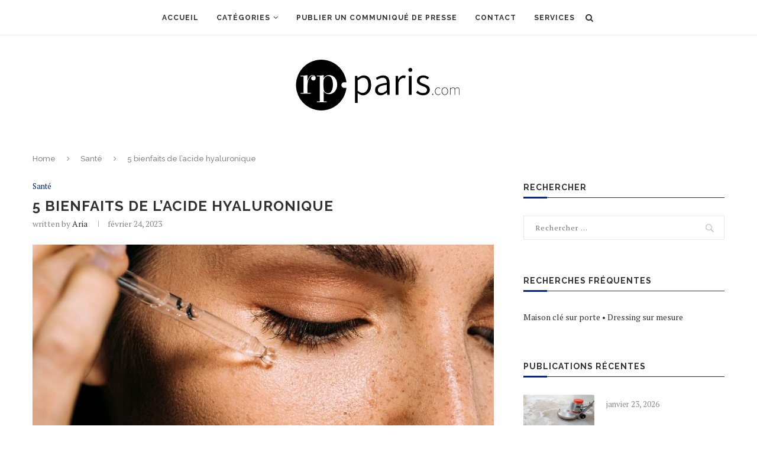

--- FILE ---
content_type: text/html; charset=UTF-8
request_url: https://rp-paris.com/5-bienfaits-acide-hyaluronique-158631.html
body_size: 11948
content:
<!DOCTYPE html>
<html lang="fr-FR">
<head>
	<meta charset="UTF-8">
	<meta http-equiv="X-UA-Compatible" content="IE=edge">
	<meta name="viewport" content="width=device-width, initial-scale=1">
	<script data-cfasync="false" id="ao_optimized_gfonts_config">WebFontConfig={google:{families:["Oswald:400","Raleway:300,300italic,400,400italic,500,500italic,700,700italic,800,800italic","PT Serif:300,300italic,400,400italic,500,500italic,700,700italic,800,800italic","Playfair Display SC:300,300italic,400,400italic,500,500italic,700,700italic,800,800italic","Montserrat:300,300italic,400,400italic,500,500italic,700,700italic,800,800italic&subset=latin,cyrillic,cyrillic-ext,greek,greek-ext,latin-ext"] },classes:false, events:false, timeout:1500};</script><link rel="profile" href="https://gmpg.org/xfn/11" />
		
	<link rel="alternate" type="application/rss+xml" title="rp-paris RSS Feed" href="https://rp-paris.com/feed" />
	<link rel="alternate" type="application/atom+xml" title="rp-paris Atom Feed" href="https://rp-paris.com/feed/atom" />
	<link rel="pingback" href="https://rp-paris.com/xmlrpc.php" />
	<!--[if lt IE 9]>
	<script src="https://rp-paris.com/wp-content/themes/soledad/js/html5.js"></script>
	<![endif]-->
	<meta name='robots' content='index, follow, max-image-preview:large, max-snippet:-1, max-video-preview:-1' />

	<!-- This site is optimized with the Yoast SEO plugin v19.9 - https://yoast.com/wordpress/plugins/seo/ -->
	<link media="all" href="https://rp-paris.com/wp-content/cache/autoptimize/css/autoptimize_783d90fe32810b9324b967f79019d5f2.css" rel="stylesheet" /><title>5 bienfaits de l&#039;acide hyaluronique &raquo; rp-paris</title>
	<meta name="description" content="L&#039;acide hyaluronique : un véritable atout du quotidien pour retarder les signes de l&#039;âge. Découvrez 5 bienfaits pour le visage." />
	<link rel="canonical" href="https://rp-paris.com/5-bienfaits-acide-hyaluronique-158631.html" />
	<meta property="og:locale" content="fr_FR" />
	<meta property="og:type" content="article" />
	<meta property="og:title" content="5 bienfaits de l&#039;acide hyaluronique &raquo; rp-paris" />
	<meta property="og:description" content="L&#039;acide hyaluronique : un véritable atout du quotidien pour retarder les signes de l&#039;âge. Découvrez 5 bienfaits pour le visage." />
	<meta property="og:url" content="https://rp-paris.com/5-bienfaits-acide-hyaluronique-158631.html" />
	<meta property="og:site_name" content="rp-paris" />
	<meta property="article:published_time" content="2023-02-24T09:50:01+00:00" />
	<meta property="article:modified_time" content="2023-02-24T09:57:02+00:00" />
	<meta property="og:image" content="https://rp-paris.com/wp-content/uploads/2023/02/acide-hyaluronique-bienfaits-1.jpg" />
	<meta property="og:image:width" content="800" />
	<meta property="og:image:height" content="600" />
	<meta property="og:image:type" content="image/jpeg" />
	<meta name="author" content="Aria" />
	<meta name="twitter:label1" content="Écrit par" />
	<meta name="twitter:data1" content="Aria" />
	<meta name="twitter:label2" content="Durée de lecture estimée" />
	<meta name="twitter:data2" content="2 minutes" />
	<script type="application/ld+json" class="yoast-schema-graph">{"@context":"https://schema.org","@graph":[{"@type":"Article","@id":"https://rp-paris.com/5-bienfaits-acide-hyaluronique-158631.html#article","isPartOf":{"@id":"https://rp-paris.com/5-bienfaits-acide-hyaluronique-158631.html"},"author":{"name":"Aria","@id":"https://rp-paris.com/#/schema/person/12d0e3c411be325f95a410a4fb24575c"},"headline":"5 bienfaits de l&rsquo;acide hyaluronique","datePublished":"2023-02-24T09:50:01+00:00","dateModified":"2023-02-24T09:57:02+00:00","mainEntityOfPage":{"@id":"https://rp-paris.com/5-bienfaits-acide-hyaluronique-158631.html"},"wordCount":402,"publisher":{"@id":"https://rp-paris.com/#organization"},"image":{"@id":"https://rp-paris.com/5-bienfaits-acide-hyaluronique-158631.html#primaryimage"},"thumbnailUrl":"https://rp-paris.com/wp-content/uploads/2023/02/acide-hyaluronique-bienfaits-1.jpg","articleSection":["Santé"],"inLanguage":"fr-FR"},{"@type":"WebPage","@id":"https://rp-paris.com/5-bienfaits-acide-hyaluronique-158631.html","url":"https://rp-paris.com/5-bienfaits-acide-hyaluronique-158631.html","name":"5 bienfaits de l'acide hyaluronique &raquo; rp-paris","isPartOf":{"@id":"https://rp-paris.com/#website"},"primaryImageOfPage":{"@id":"https://rp-paris.com/5-bienfaits-acide-hyaluronique-158631.html#primaryimage"},"image":{"@id":"https://rp-paris.com/5-bienfaits-acide-hyaluronique-158631.html#primaryimage"},"thumbnailUrl":"https://rp-paris.com/wp-content/uploads/2023/02/acide-hyaluronique-bienfaits-1.jpg","datePublished":"2023-02-24T09:50:01+00:00","dateModified":"2023-02-24T09:57:02+00:00","description":"L'acide hyaluronique : un véritable atout du quotidien pour retarder les signes de l'âge. Découvrez 5 bienfaits pour le visage.","breadcrumb":{"@id":"https://rp-paris.com/5-bienfaits-acide-hyaluronique-158631.html#breadcrumb"},"inLanguage":"fr-FR","potentialAction":[{"@type":"ReadAction","target":["https://rp-paris.com/5-bienfaits-acide-hyaluronique-158631.html"]}]},{"@type":"ImageObject","inLanguage":"fr-FR","@id":"https://rp-paris.com/5-bienfaits-acide-hyaluronique-158631.html#primaryimage","url":"https://rp-paris.com/wp-content/uploads/2023/02/acide-hyaluronique-bienfaits-1.jpg","contentUrl":"https://rp-paris.com/wp-content/uploads/2023/02/acide-hyaluronique-bienfaits-1.jpg","width":800,"height":600,"caption":"acide hyaluronique bienfaits"},{"@type":"BreadcrumbList","@id":"https://rp-paris.com/5-bienfaits-acide-hyaluronique-158631.html#breadcrumb","itemListElement":[{"@type":"ListItem","position":1,"name":"Home","item":"https://rp-paris.com/"},{"@type":"ListItem","position":2,"name":"5 bienfaits de l&rsquo;acide hyaluronique"}]},{"@type":"WebSite","@id":"https://rp-paris.com/#website","url":"https://rp-paris.com/","name":"rp-paris","description":"Diffusez votre communiqué de presse dans le domaine du crédit","publisher":{"@id":"https://rp-paris.com/#organization"},"potentialAction":[{"@type":"SearchAction","target":{"@type":"EntryPoint","urlTemplate":"https://rp-paris.com/?s={search_term_string}"},"query-input":"required name=search_term_string"}],"inLanguage":"fr-FR"},{"@type":"Organization","@id":"https://rp-paris.com/#organization","name":"rp sante","url":"https://rp-paris.com/","logo":{"@type":"ImageObject","inLanguage":"fr-FR","@id":"https://rp-paris.com/#/schema/logo/image/","url":"https://rp-paris.com/wp-content/uploads/2020/03/rp-sante-logo.svg","contentUrl":"https://rp-paris.com/wp-content/uploads/2020/03/rp-sante-logo.svg","width":596,"height":180,"caption":"rp sante"},"image":{"@id":"https://rp-paris.com/#/schema/logo/image/"}},{"@type":"Person","@id":"https://rp-paris.com/#/schema/person/12d0e3c411be325f95a410a4fb24575c","name":"Aria","image":{"@type":"ImageObject","inLanguage":"fr-FR","@id":"https://rp-paris.com/#/schema/person/image/","url":"https://secure.gravatar.com/avatar/ed81d2fb63ad52d9aab92eab80f94a9352bc39e6cb11256a61784e4d60e7adf1?s=96&d=mm&r=g","contentUrl":"https://secure.gravatar.com/avatar/ed81d2fb63ad52d9aab92eab80f94a9352bc39e6cb11256a61784e4d60e7adf1?s=96&d=mm&r=g","caption":"Aria"},"sameAs":["https://www.aestetic.be/"],"url":"https://rp-paris.com/author/aria"}]}</script>
	<!-- / Yoast SEO plugin. -->


<link href='https://fonts.gstatic.com' crossorigin='anonymous' rel='preconnect' />
<link href='https://ajax.googleapis.com' rel='preconnect' />
<link href='https://fonts.googleapis.com' rel='preconnect' />
<link rel="alternate" type="application/rss+xml" title="rp-paris &raquo; Flux" href="https://rp-paris.com/feed" />
<link rel="alternate" type="application/rss+xml" title="rp-paris &raquo; Flux des commentaires" href="https://rp-paris.com/comments/feed" />
<link rel="alternate" type="application/rss+xml" title="rp-paris &raquo; 5 bienfaits de l&rsquo;acide hyaluronique Flux des commentaires" href="https://rp-paris.com/5-bienfaits-acide-hyaluronique-158631.html/feed" />
<link rel="alternate" title="oEmbed (JSON)" type="application/json+oembed" href="https://rp-paris.com/wp-json/oembed/1.0/embed?url=https%3A%2F%2Frp-paris.com%2F5-bienfaits-acide-hyaluronique-158631.html" />
<link rel="alternate" title="oEmbed (XML)" type="text/xml+oembed" href="https://rp-paris.com/wp-json/oembed/1.0/embed?url=https%3A%2F%2Frp-paris.com%2F5-bienfaits-acide-hyaluronique-158631.html&#038;format=xml" />










<script defer type="text/javascript" src="https://rp-paris.com/wp-includes/js/jquery/jquery.min.js" id="jquery-core-js"></script>
<script defer type="text/javascript" src="https://rp-paris.com/wp-includes/js/jquery/jquery-migrate.min.js" id="jquery-migrate-js"></script>
<link rel="https://api.w.org/" href="https://rp-paris.com/wp-json/" /><link rel="alternate" title="JSON" type="application/json" href="https://rp-paris.com/wp-json/wp/v2/posts/158631" /><link rel="EditURI" type="application/rsd+xml" title="RSD" href="https://rp-paris.com/xmlrpc.php?rsd" />

<link rel='shortlink' href='https://rp-paris.com/?p=158631' />
	
	
<!-- Global site tag (gtag.js) - Google Analytics -->
<script async src="https://www.googletagmanager.com/gtag/js?id=UA-162144625-1"></script>
<script defer src="[data-uri]"></script>    
    <script defer src="[data-uri]"></script>
<script type="application/ld+json">{
    "@context": "https:\/\/schema.org\/",
    "@type": "organization",
    "@id": "#organization",
    "logo": {
        "@type": "ImageObject",
        "url": "https:\/\/rp-paris.com\/wp-content\/uploads\/2020\/03\/rp-paris-logo.webp"
    },
    "url": "https:\/\/rp-paris.com\/",
    "name": "rp-paris",
    "description": "Diffusez votre communiqu\u00e9 de presse dans le domaine du cr\u00e9dit"
}</script><script type="application/ld+json">{
    "@context": "https:\/\/schema.org\/",
    "@type": "WebSite",
    "name": "rp-paris",
    "alternateName": "Diffusez votre communiqu\u00e9 de presse dans le domaine du cr\u00e9dit",
    "url": "https:\/\/rp-paris.com\/"
}</script><script type="application/ld+json">{
    "@context": "https:\/\/schema.org\/",
    "@type": "BlogPosting",
    "headline": "5 bienfaits de l'acide hyaluronique",
    "description": "Un teint terne, les premi\u00e8res rides et ridules, un manque d&rsquo;\u00e9lasticit\u00e9&#8230; le temps commence \u00e0 se marquer sur votre visage. L&rsquo;acide hyaluronique repr\u00e9sente une solution naturelle et efficace pour retarder&hellip;",
    "datePublished": "2023-02-24",
    "datemodified": "2023-02-24",
    "mainEntityOfPage": "https:\/\/rp-paris.com\/5-bienfaits-acide-hyaluronique-158631.html",
    "image": {
        "@type": "ImageObject",
        "url": "https:\/\/rp-paris.com\/wp-content\/uploads\/2023\/02\/acide-hyaluronique-bienfaits-1.jpg",
        "width": 800,
        "height": 600
    },
    "publisher": {
        "@type": "Organization",
        "name": "rp-paris",
        "logo": {
            "@type": "ImageObject",
            "url": "https:\/\/rp-paris.com\/wp-content\/uploads\/2020\/03\/rp-paris-logo.webp"
        }
    },
    "author": {
        "@type": "Person",
        "@id": "#person-Aria",
        "name": "Aria"
    }
}</script><script type="application/ld+json">{
    "@context": "https:\/\/schema.org\/",
    "@type": "BreadcrumbList",
    "itemListElement": [
        {
            "@type": "ListItem",
            "position": 1,
            "item": {
                "@id": "https:\/\/rp-paris.com",
                "name": "Home"
            }
        },
        {
            "@type": "ListItem",
            "position": 2,
            "item": {
                "@id": "https:\/\/rp-paris.com\/article\/sante-2",
                "name": "Sant\u00e9"
            }
        },
        {
            "@type": "ListItem",
            "position": 3,
            "item": {
                "@id": "https:\/\/rp-paris.com\/5-bienfaits-acide-hyaluronique-158631.html",
                "name": "5 bienfaits de l&rsquo;acide hyaluronique"
            }
        }
    ]
}</script>
<script data-cfasync="false" id="ao_optimized_gfonts_webfontloader">(function() {var wf = document.createElement('script');wf.src='https://ajax.googleapis.com/ajax/libs/webfont/1/webfont.js';wf.type='text/javascript';wf.async='true';var s=document.getElementsByTagName('script')[0];s.parentNode.insertBefore(wf, s);})();</script></head>

<body data-rsssl=1 class="wp-singular post-template-default single single-post postid-158631 single-format-standard wp-theme-soledad wp-child-theme-soledad-child">
	<a id="close-sidebar-nav" class="header-4"><i class="penci-faicon fa fa-close" ></i></a>
	<nav id="sidebar-nav" class="header-4" role="navigation" itemscope itemtype="https://schema.org/SiteNavigationElement">

					<div id="sidebar-nav-logo">
									<a href="https://rp-paris.com/"><img class="penci-lazy" src="https://rp-paris.com/wp-content/themes/soledad/images/penci-holder.png" data-src="https://rp-paris.com/wp-content/uploads/2020/03/rp-paris-logo.webp" alt="rp-paris" /></a>
							</div>
		
					<div class="header-social sidebar-nav-social">
				<div class="inner-header-social">
			<a href="https://www.facebook.com/PenciDesign" rel="nofollow" target="_blank"><i class="penci-faicon fa fa-facebook" ></i></a>
				<a href="https://twitter.com/PenciDesign" rel="nofollow" target="_blank"><i class="penci-faicon fa fa-twitter" ></i></a>
																																	</div>			</div>
		
		<ul id="menu-header" class="menu"><li id="menu-item-157827" class="menu-item menu-item-type-custom menu-item-object-custom menu-item-home menu-item-157827"><a href="https://rp-paris.com">Accueil</a></li>
<li id="menu-item-155087" class="menu-item menu-item-type-custom menu-item-object-custom menu-item-has-children menu-item-155087"><a href="#">Catégories</a>
<ul class="sub-menu">
	<li id="menu-item-157917" class="menu-item menu-item-type-taxonomy menu-item-object-category menu-item-157917"><a href="https://rp-paris.com/article/culture-2">Culture</a></li>
	<li id="menu-item-157918" class="menu-item menu-item-type-taxonomy menu-item-object-category menu-item-157918"><a href="https://rp-paris.com/article/finance-2">Finance</a></li>
	<li id="menu-item-157920" class="menu-item menu-item-type-taxonomy menu-item-object-category menu-item-157920"><a href="https://rp-paris.com/article/loisirs-3">Loisirs</a></li>
	<li id="menu-item-157921" class="menu-item menu-item-type-taxonomy menu-item-object-category menu-item-157921"><a href="https://rp-paris.com/article/maison-2">Maison</a></li>
	<li id="menu-item-157922" class="menu-item menu-item-type-taxonomy menu-item-object-category menu-item-157922"><a href="https://rp-paris.com/article/mode-2">Mode</a></li>
	<li id="menu-item-157923" class="menu-item menu-item-type-taxonomy menu-item-object-category current-post-ancestor current-menu-parent current-post-parent menu-item-157923"><a href="https://rp-paris.com/article/sante-2">Santé</a></li>
	<li id="menu-item-157919" class="menu-item menu-item-type-taxonomy menu-item-object-category menu-item-157919"><a href="https://rp-paris.com/article/industrie">Industrie</a></li>
	<li id="menu-item-157925" class="menu-item menu-item-type-taxonomy menu-item-object-category menu-item-157925"><a href="https://rp-paris.com/article/societe-2">Société</a></li>
	<li id="menu-item-157926" class="menu-item menu-item-type-taxonomy menu-item-object-category menu-item-157926"><a href="https://rp-paris.com/article/technologie-2">Technologie</a></li>
</ul>
</li>
<li id="menu-item-155068" class="menu-item menu-item-type-post_type menu-item-object-page menu-item-155068"><a href="https://rp-paris.com/publier-un-communique-de-presse">Publier un communiqué de presse</a></li>
<li id="menu-item-155105" class="menu-item menu-item-type-post_type menu-item-object-page menu-item-155105"><a href="https://rp-paris.com/contact">Contact</a></li>
<li id="menu-item-157924" class="menu-item menu-item-type-taxonomy menu-item-object-category menu-item-157924"><a href="https://rp-paris.com/article/services-2">Services</a></li>
</ul>	</nav>
<div class="wrapper-boxed header-style-header-4">
<div class="penci-header-wrap">			<nav id="navigation" class="header-layout-top header-4 menu-style-1" role="navigation" itemscope itemtype="https://schema.org/SiteNavigationElement">
		<div class="container">
			<div class="button-menu-mobile header-1"><i class="penci-faicon fa fa-bars" ></i></div>
			<ul id="menu-header-1" class="menu"><li class="menu-item menu-item-type-custom menu-item-object-custom menu-item-home menu-item-157827"><a href="https://rp-paris.com">Accueil</a></li>
<li class="menu-item menu-item-type-custom menu-item-object-custom menu-item-has-children menu-item-155087"><a href="#">Catégories</a>
<ul class="sub-menu">
	<li class="menu-item menu-item-type-taxonomy menu-item-object-category menu-item-157917"><a href="https://rp-paris.com/article/culture-2">Culture</a></li>
	<li class="menu-item menu-item-type-taxonomy menu-item-object-category menu-item-157918"><a href="https://rp-paris.com/article/finance-2">Finance</a></li>
	<li class="menu-item menu-item-type-taxonomy menu-item-object-category menu-item-157920"><a href="https://rp-paris.com/article/loisirs-3">Loisirs</a></li>
	<li class="menu-item menu-item-type-taxonomy menu-item-object-category menu-item-157921"><a href="https://rp-paris.com/article/maison-2">Maison</a></li>
	<li class="menu-item menu-item-type-taxonomy menu-item-object-category menu-item-157922"><a href="https://rp-paris.com/article/mode-2">Mode</a></li>
	<li class="menu-item menu-item-type-taxonomy menu-item-object-category current-post-ancestor current-menu-parent current-post-parent menu-item-157923"><a href="https://rp-paris.com/article/sante-2">Santé</a></li>
	<li class="menu-item menu-item-type-taxonomy menu-item-object-category menu-item-157919"><a href="https://rp-paris.com/article/industrie">Industrie</a></li>
	<li class="menu-item menu-item-type-taxonomy menu-item-object-category menu-item-157925"><a href="https://rp-paris.com/article/societe-2">Société</a></li>
	<li class="menu-item menu-item-type-taxonomy menu-item-object-category menu-item-157926"><a href="https://rp-paris.com/article/technologie-2">Technologie</a></li>
</ul>
</li>
<li class="menu-item menu-item-type-post_type menu-item-object-page menu-item-155068"><a href="https://rp-paris.com/publier-un-communique-de-presse">Publier un communiqué de presse</a></li>
<li class="menu-item menu-item-type-post_type menu-item-object-page menu-item-155105"><a href="https://rp-paris.com/contact">Contact</a></li>
<li class="menu-item menu-item-type-taxonomy menu-item-object-category menu-item-157924"><a href="https://rp-paris.com/article/services-2">Services</a></li>
</ul>			
						<div id="top-search" class="dfdf">
	<a class="search-click"><i class="penci-faicon fa fa-search" ></i></a>
	<div class="show-search">
		<form role="search" method="get" id="searchform" action="https://rp-paris.com/">
    <div>
		<input type="text" class="search-input" placeholder="Rechercher ..." name="s" id="s" />
	 </div>
</form>		<a class="search-click close-search"><i class="penci-faicon fa fa-close" ></i></a>
	</div>
</div>		</div>
	</nav><!-- End Navigation -->
	<header id="header" class="penci-header-second header-header-4 has-bottom-line" itemscope="itemscope" itemtype="https://schema.org/WPHeader">
			<div class="inner-header">
			<div class="container">
				<div id="logo">
					<a href="https://rp-paris.com/"><noscript><img src="https://rp-paris.com/wp-content/uploads/2020/03/rp-paris-logo.webp" alt="rp-paris"/></noscript><img class="lazyload" src='data:image/svg+xml,%3Csvg%20xmlns=%22http://www.w3.org/2000/svg%22%20viewBox=%220%200%20210%20140%22%3E%3C/svg%3E' data-src="https://rp-paris.com/wp-content/uploads/2020/03/rp-paris-logo.webp" alt="rp-paris"/></a>									</div>

				
							</div>
		</div>
	</header>
<!-- end #header -->
</div>
			<div class="container penci-breadcrumb single-breadcrumb">
			<span><a class="crumb" href="https://rp-paris.com/">Home</a></span><i class="penci-faicon fa fa-angle-right" ></i>			<span><a class="crumb" href="https://rp-paris.com/article/sante-2">Santé</a></span><i class="penci-faicon fa fa-angle-right" ></i></i>			<span>5 bienfaits de l&rsquo;acide hyaluronique</span>
		</div>
			

<div class="container container-single container-single-magazine penci_sidebar  penci-enable-lightbox">
	<div id="main">
		<div class="theiaStickySidebar">
											<article id="post-158631" class="post type-post status-publish hentry">

	
	
	<div class="header-standard header-classic single-header">
					<div class="penci-standard-cat"><span class="cat"><a class="penci-cat-name" href="https://rp-paris.com/article/sante-2"  rel="category tag">Santé</a></span></div>
		
		<h1 class="post-title single-post-title entry-title">5 bienfaits de l&rsquo;acide hyaluronique</h1>
				<div class="penci-hide-tagupdated">
			<span class="author-italic author vcard">by <a class="url fn n" href="https://rp-paris.com/author/aria">Aria</a></span>
			<time class="entry-date published" datetime="2023-02-24T11:50:01+02:00">février 24, 2023</time>		</div>
							<div class="post-box-meta-single">
									<span class="author-post byline"><span class="author vcard">written by <a class="author-url url fn n" href="https://rp-paris.com/author/aria">Aria</a></span></span>
													<span><time class="entry-date published" datetime="2023-02-24T11:50:01+02:00">février 24, 2023</time></span>
															</div>
			</div>

	
	
	
									<div class="post-image">
					<a href="https://rp-paris.com/wp-content/uploads/2023/02/acide-hyaluronique-bienfaits-1.jpg" data-rel="penci-gallery-image-content">													<img class="attachment-penci-full-thumb size-penci-full-thumb penci-lazy wp-post-image" src="https://rp-paris.com/wp-content/themes/soledad/images/penci2-holder.png" alt="acide hyaluronique bienfaits" title="acide hyaluronique bienfaits" data-src="https://rp-paris.com/wp-content/uploads/2023/02/acide-hyaluronique-bienfaits-1.jpg">
												</a>				</div>
					
	
	
	
	
		<div class="post-entry blockquote-style-1">
		<div class="inner-post-entry entry-content" id="penci-post-entry-inner">
			<p><strong>Un teint terne, les premières rides et ridules, un manque d&rsquo;élasticité&#8230; le temps commence à se marquer sur votre visage. L&rsquo;acide hyaluronique représente une solution naturelle et efficace pour retarder les signes de l&rsquo;âge. </strong></p>
<p><strong>Zoom sur cet élément star des routines de la peau et ses bienfaits insoupçonnés. </strong></p>
<h2>L&rsquo;acide hyaluronique, un compagnon de vie</h2>
<p>Chaque jour, nous courons entre le travail, le sport des enfants, la séance de yoga, les soupers, le ménage, &#8230; Tout cela a un impact sur notre peau. Le temps avance et les souvenirs se marquent sur la peau. C&rsquo;est bien normal. Mais il arrive que cela arrive trop vite ou que des complexes naissent. Dans ces cas-là, il n&rsquo;est pas toujours utile de penser à la chirurgie ou à des traitements hors de prix. Il suffit de réveiller l&rsquo;acide hyaluronique présent dans votre peau.</p>
<p>L&rsquo;acide hyaluronique, c&rsquo;est un dérivé de glucide présent naturellement dans l&rsquo;organisme. Il permet d&rsquo;hydrater la peau, de conserver une bonne densité et une bonne élasticité. Il forme une barrière cutanée contre les UV et le stress oxydatif. Tout cela permet de retarder les signes de l&rsquo;âge, d&rsquo;éviter un teint terne ou encore un dessèchement de la peau.</p>
<p>Un actif miracle qu&rsquo;il est important d&rsquo;introduire dans sa routine beauté que ce soit pour ses bienfaits anti-âge comme son puissant pouvoir hydratant.</p>
<h2>5 bienfaits de l&rsquo;acide hyaluronique</h2>
<p><a href="https://www.aestetic.be/soins-anti-age/injections-acide-hyaluronique/visage/">L&rsquo;acide hyaluronique pour le visage</a> agit de façon complète. Ainsi, il offre de nombreux atouts pour tous les problèmes de peaux que ce soit pour les peaux matures comme les peaux jeunes et mixtes.</p>
<ul>
<li>Il permet de retenir l&rsquo;eau dans le derme : l&rsquo;eau est un élément de l&rsquo;hydratation et elle participe également à une peau tonique et repulpée.</li>
<li>Il supprime le teint terne et fatigué : l&rsquo;acide hyaluronique contre les effets du stress oxydatif et des UV en créant une barrière cutanée pour un teint <em>glowy</em> toute l&rsquo;année.</li>
<li>Il stimule la régénération de la peau.</li>
<li>Il comble les rides et les ridules en comblant les pertes de volume au niveau du derme.</li>
<li>Il calme et apaise les inflammations : l&rsquo;acide hyaluronique possède des propriétés anti-inflammatoires qui permettent de dire au revoir aux irritations et inflammations.</li>
</ul>
<p>L&rsquo;acide hyaluronique, un élément phare pour une routine beauté durable et lumineuse.</p>
			
			<div class="penci-single-link-pages">
						</div>
			
					</div>
	</div>

	
		<div class="tags-share-box center-box tags-share-box-s1">
							<span class="single-comment-o"><i class="penci-faicon fa fa-comment-o" ></i>0 comment</span>
		
					<div class="post-share">
				<span class="post-share-item post-share-plike"><span class="count-number-like">0</span><a class="penci-post-like single-like-button" data-post_id="158631" title="Like" data-like="Like" data-unlike="Unlike"><i class="penci-faicon fa fa-heart-o" ></i></a></span>
				<div class="list-posts-share"><a class="post-share-item post-share-facebook" target="_blank" rel="nofollow" href="https://www.facebook.com/sharer/sharer.php?u=https://rp-paris.com/5-bienfaits-acide-hyaluronique-158631.html"><i class="penci-faicon fa fa-facebook" ></i><span class="dt-share">Facebook</span></a><a class="post-share-item post-share-twitter" target="_blank" rel="nofollow" href="https://twitter.com/intent/tweet?text=Check%20out%20this%20article:%205%20bienfaits%20de%20l%27acide%20hyaluronique%20-%20https://rp-paris.com/5-bienfaits-acide-hyaluronique-158631.html"><i class="penci-faicon fa fa-twitter" ></i><span class="dt-share">Twitter</span></a><a class="post-share-item post-share-pinterest" data-pin-do="none" rel="nofollow noreferrer noopener" onclick="var e=document.createElement('script');e.setAttribute('type','text/javascript');e.setAttribute('charset','UTF-8');e.setAttribute('src','//assets.pinterest.com/js/pinmarklet.js?r='+Math.random()*99999999);document.body.appendChild(e);"><i class="penci-faicon fa fa-pinterest" ></i><span class="dt-share">Pinterest</span></a><a class="post-share-item post-share-email" target="_blank" rel="nofollow" href="mailto:?subject=5%20bienfaits%20de%20l&#039;acide%20hyaluronique&#038;BODY=https://rp-paris.com/5-bienfaits-acide-hyaluronique-158631.html"><i class="penci-faicon fa fa-envelope" ></i><span class="dt-share">Email</span></a></div>			</div>
			</div>
	
	
			<div class="post-author">
	<div class="author-img">
		<noscript><img alt='' src='https://secure.gravatar.com/avatar/ed81d2fb63ad52d9aab92eab80f94a9352bc39e6cb11256a61784e4d60e7adf1?s=100&#038;d=mm&#038;r=g' srcset='https://secure.gravatar.com/avatar/ed81d2fb63ad52d9aab92eab80f94a9352bc39e6cb11256a61784e4d60e7adf1?s=200&#038;d=mm&#038;r=g 2x' class='avatar avatar-100 photo' height='100' width='100' decoding='async'/></noscript><img alt='' src='data:image/svg+xml,%3Csvg%20xmlns=%22http://www.w3.org/2000/svg%22%20viewBox=%220%200%20100%20100%22%3E%3C/svg%3E' data-src='https://secure.gravatar.com/avatar/ed81d2fb63ad52d9aab92eab80f94a9352bc39e6cb11256a61784e4d60e7adf1?s=100&#038;d=mm&#038;r=g' data-srcset='https://secure.gravatar.com/avatar/ed81d2fb63ad52d9aab92eab80f94a9352bc39e6cb11256a61784e4d60e7adf1?s=200&#038;d=mm&#038;r=g 2x' class='lazyload avatar avatar-100 photo' height='100' width='100' decoding='async'/>	</div>
	<div class="author-content">
		<h5><a href="https://rp-paris.com/author/aria" title="Articles par Aria" rel="author">Aria</a></h5>
		<p></p>
					<a target="_blank" class="author-social" href="https://www.aestetic.be/"><i class="penci-faicon fa fa-globe" ></i></a>
															</div>
</div>	
	
		
		
	
	
			<div class="post-pagination">
				<div class="prev-post">
						<div class="prev-post-inner">
				<div class="prev-post-title">
					<span>previous post</span>
				</div>
				<a href="https://rp-paris.com/bassin-naturel-faune-flore-158627.html">
					<div class="pagi-text">
						<h5 class="prev-title">La faune et la flore au cœur de votre jardin avec un bassin naturel</h5>
					</div>
				</a>
			</div>
		</div>
	
			<div class="next-post">
						<div class="next-post-inner">
				<div class="prev-post-title next-post-title">
					<span>next post</span>
				</div>
				<a href="https://rp-paris.com/pergola-4x3-luxembourg-158774.html">
					<div class="pagi-text">
						<h5 class="next-title">Pourquoi choisir une pergola 4&#215;3 pour votre extérieur ?</h5>
					</div>
				</a>
			</div>
		</div>
	</div>	
		
		
	
	
	
					<div class="post-related">
		<div class="post-title-box"><h4 class="post-box-title">You may also like</h4></div>
				<div class="penci-owl-carousel penci-owl-carousel-slider penci-related-carousel" data-lazy="true" data-item="3" data-desktop="3" data-tablet="2" data-tabsmall="2" data-auto="false" data-speed="300" data-dots="true" data-nav="false">
								<div class="item-related">
																		<a class="related-thumb penci-image-holder owl-lazy" data-src="https://rp-paris.com/wp-content/uploads/2025/04/psychologue-bouchat-impact-parole-parentale-sur-developpement-psychique-enfant-585x390.png" href="https://rp-paris.com/impact-parole-parentale-sur-developpement-psychique-enfant-159022.html" title="">
																			</a>
										<h3><a href="https://rp-paris.com/impact-parole-parentale-sur-developpement-psychique-enfant-159022.html"></a></h3>
										<span class="date"><time class="entry-date published" datetime="2025-04-29T12:39:41+02:00">avril 29, 2025</time></span>
									</div>
						<div class="item-related">
																		<a class="related-thumb penci-image-holder owl-lazy" data-src="https://rp-paris.com/wp-content/uploads/2024/06/comment-trouver-psychologue-585x390.jpg" href="https://rp-paris.com/comment-trouver-psychologue-158872.html" title="Comment trouver un psychologue qui me convient ?">
																			</a>
										<h3><a href="https://rp-paris.com/comment-trouver-psychologue-158872.html">Comment trouver un psychologue qui me convient ?</a></h3>
										<span class="date"><time class="entry-date published" datetime="2024-06-19T16:48:35+02:00">juin 19, 2024</time></span>
									</div>
						<div class="item-related">
																		<a class="related-thumb penci-image-holder owl-lazy" data-src="https://rp-paris.com/wp-content/uploads/2024/05/epilation-definitive-avec-epilaser-585x390.jpg" href="https://rp-paris.com/epilation-laser-definitive-liege-158837.html" title="L&rsquo;Épilation Définitive avec le Laser Epilaser 2.0">
																			</a>
										<h3><a href="https://rp-paris.com/epilation-laser-definitive-liege-158837.html">L&rsquo;Épilation Définitive avec le Laser Epilaser 2.0</a></h3>
										<span class="date"><time class="entry-date published" datetime="2024-05-15T14:00:29+02:00">mai 15, 2024</time></span>
									</div>
						<div class="item-related">
																		<a class="related-thumb penci-image-holder owl-lazy" data-src="https://rp-paris.com/wp-content/uploads/2024/04/pedicure-medicale-liege-585x390.jpg" href="https://rp-paris.com/pedicure-medicale-liege-158832.html" title="Un rendez-vous de pédicure médicale à Liège">
																			</a>
										<h3><a href="https://rp-paris.com/pedicure-medicale-liege-158832.html">Un rendez-vous de pédicure médicale à Liège</a></h3>
										<span class="date"><time class="entry-date published" datetime="2024-04-18T16:41:11+02:00">avril 18, 2024</time></span>
									</div>
						<div class="item-related">
																		<a class="related-thumb penci-image-holder owl-lazy" data-src="https://rp-paris.com/wp-content/uploads/2023/12/epilation-definitive-laser-liege-585x390.jpg" href="https://rp-paris.com/epilation-definitive-laser-liege-158784.html" title="L&rsquo;épilation laser à Liège : la solution définitive pour une peau lisse">
																			</a>
										<h3><a href="https://rp-paris.com/epilation-definitive-laser-liege-158784.html">L&rsquo;épilation laser à Liège : la solution définitive...</a></h3>
										<span class="date"><time class="entry-date published" datetime="2023-12-20T11:30:16+02:00">décembre 20, 2023</time></span>
									</div>
						<div class="item-related">
																		<a class="related-thumb penci-image-holder owl-lazy" data-src="https://rp-paris.com/wp-content/uploads/2023/10/savoir-mettre-des-limites-585x390.jpg" href="https://rp-paris.com/savoir-mettre-des-limites-158748.html" title="Savoir mettre des limites">
																			</a>
										<h3><a href="https://rp-paris.com/savoir-mettre-des-limites-158748.html">Savoir mettre des limites</a></h3>
										<span class="date"><time class="entry-date published" datetime="2023-10-24T09:25:36+02:00">octobre 24, 2023</time></span>
									</div>
						<div class="item-related">
																		<a class="related-thumb penci-image-holder owl-lazy" data-src="https://rp-paris.com/wp-content/uploads/2023/03/traitement-laser-onychomycose-luxembourg-585x390.jpg" href="https://rp-paris.com/traitement-onychomycose-luxembourg-158657.html" title="Un laser pour détruire l&rsquo;onychomycose des ongles">
																			</a>
										<h3><a href="https://rp-paris.com/traitement-onychomycose-luxembourg-158657.html">Un laser pour détruire l&rsquo;onychomycose des ongles</a></h3>
										<span class="date"><time class="entry-date published" datetime="2023-03-30T12:22:40+02:00">mars 30, 2023</time></span>
									</div>
						<div class="item-related">
																		<a class="related-thumb penci-image-holder owl-lazy" data-src="https://rp-paris.com/wp-content/uploads/2022/11/5-infos-epilation-laser-luxembourg-585x390.jpg" href="https://rp-paris.com/5-infos-epilation-laser-158542.html" title="5 infos à connaître sur l&rsquo;épilation laser">
																			</a>
										<h3><a href="https://rp-paris.com/5-infos-epilation-laser-158542.html">5 infos à connaître sur l&rsquo;épilation laser</a></h3>
										<span class="date"><time class="entry-date published" datetime="2022-11-29T13:07:49+02:00">novembre 29, 2022</time></span>
									</div>
						<div class="item-related">
																		<a class="related-thumb penci-image-holder owl-lazy" data-src="https://rp-paris.com/wp-content/uploads/2022/02/est-ce-quon-peut-tomber-enceinte-juste-apres-les-regles-585x390.jpg" href="https://rp-paris.com/est-ce-quon-peut-tomber-enceinte-juste-apres-les-regles-158350.html" title="Est-ce qu&rsquo;on peut tomber enceinte juste après les règles ?">
																			</a>
										<h3><a href="https://rp-paris.com/est-ce-quon-peut-tomber-enceinte-juste-apres-les-regles-158350.html">Est-ce qu&rsquo;on peut tomber enceinte juste après les...</a></h3>
										<span class="date"><time class="entry-date published" datetime="2022-02-17T16:38:57+02:00">février 17, 2022</time></span>
									</div>
						<div class="item-related">
																		<a class="related-thumb penci-image-holder owl-lazy" data-src="https://rp-paris.com/wp-content/uploads/2021/09/maderotherapie-luxembourg-585x390.jpg" href="https://rp-paris.com/maderotherapie-le-nouveau-massage-par-le-bois-158240.html" title="La madérothérapie : le nouveau massage par le bois">
																			</a>
										<h3><a href="https://rp-paris.com/maderotherapie-le-nouveau-massage-par-le-bois-158240.html">La madérothérapie : le nouveau massage par le...</a></h3>
										<span class="date"><time class="entry-date published" datetime="2021-09-21T14:45:53+02:00">septembre 21, 2021</time></span>
									</div>
		</div></div>		
		
	
	
	
		
			<div class="post-comments no-comment-yet" id="comments">
	</div> <!-- end comments div -->
		
		
	
</article>					</div>
	</div>
	
<div id="sidebar" class="penci-sidebar-right penci-sidebar-content style-9 pcalign-left">
	<div class="theiaStickySidebar">
		<aside id="search-4" class="widget widget_search"><h4 class="widget-title penci-border-arrow"><span class="inner-arrow">Rechercher</span></h4><form role="search" method="get" id="searchform" action="https://rp-paris.com/">
    <div>
		<input type="text" class="search-input" placeholder="Rechercher ..." name="s" id="s" />
	 </div>
</form></aside><aside id="text-9" class="widget widget_text"><h4 class="widget-title penci-border-arrow"><span class="inner-arrow">Recherches fréquentes</span></h4>			<div class="textwidget"><p><a href="https://maison-cle-sur-porte.com/">Maison clé sur porte</a> • <a href="https://dressing-sur-mesure.be/" target="_blank" rel="noopener">Dressing sur mesure</a></p>
</div>
		</aside><aside id="penci_latest_news_widget-1" class="widget penci_latest_news_widget"><h4 class="widget-title penci-border-arrow"><span class="inner-arrow">Publications récentes</span></h4>				<ul id="penci-latestwg-5328" class="side-newsfeed">
											<li class="penci-feed">
							<div class="side-item">

																	<div class="side-image">
																															<a class="penci-image-holder penci-lazy small-fix-size" rel="bookmark" data-src="https://rp-paris.com/wp-content/uploads/2026/01/nettoyage-curatif-263x175.jpg" href="https://rp-paris.com/nettoyage-curatif-methodes-159113.html" title=""></a>
										
																			</div>
																<div class="side-item-text">
									<h4 class="side-title-post">
										<a href="https://rp-paris.com/nettoyage-curatif-methodes-159113.html" rel="bookmark" title="">
																					</a>
									</h4>
																			<span class="side-item-meta"><time class="entry-date published" datetime="2026-01-23T16:58:59+02:00">janvier 23, 2026</time></span>
																	</div>
							</div>
						</li>
												<li class="penci-feed">
							<div class="side-item">

																	<div class="side-image">
																															<a class="penci-image-holder penci-lazy small-fix-size" rel="bookmark" data-src="https://rp-paris.com/wp-content/uploads/2026/01/epilation-cire-ou-sucre-liege-263x175.jpg" href="https://rp-paris.com/epilation-cire-sucre-peau-douce-159109.html" title="Epilation à la cire ou au sucre : Le duel des méthodes pour une peau vraiment douce"></a>
										
																			</div>
																<div class="side-item-text">
									<h4 class="side-title-post">
										<a href="https://rp-paris.com/epilation-cire-sucre-peau-douce-159109.html" rel="bookmark" title="Epilation à la cire ou au sucre : Le duel des méthodes pour une peau vraiment douce">
											Epilation à la cire ou au sucre : Le duel des méthodes pour une peau vraiment douce										</a>
									</h4>
																			<span class="side-item-meta"><time class="entry-date published" datetime="2026-01-21T15:35:28+02:00">janvier 21, 2026</time></span>
																	</div>
							</div>
						</li>
												<li class="penci-feed">
							<div class="side-item">

																	<div class="side-image">
																															<a class="penci-image-holder penci-lazy small-fix-size" rel="bookmark" data-src="https://rp-paris.com/wp-content/uploads/2026/01/carrelage-AL43-120x120-1-263x175.jpg" href="https://rp-paris.com/raison-carrelage-grand-format-159104.html" title="3 raisons de choisir un carrelage grand format"></a>
										
																			</div>
																<div class="side-item-text">
									<h4 class="side-title-post">
										<a href="https://rp-paris.com/raison-carrelage-grand-format-159104.html" rel="bookmark" title="3 raisons de choisir un carrelage grand format">
											3 raisons de choisir un carrelage grand format										</a>
									</h4>
																			<span class="side-item-meta"><time class="entry-date published" datetime="2026-01-13T17:05:35+02:00">janvier 13, 2026</time></span>
																	</div>
							</div>
						</li>
												<li class="penci-feed">
							<div class="side-item">

																<div class="side-item-text">
									<h4 class="side-title-post">
										<a href="https://rp-paris.com/porte-hermetique-role-159099.html" rel="bookmark" title="Porte hermétique : quel est le rôle d’une porte hermétique ?">
											Porte hermétique : quel est le rôle d’une porte hermétique ?										</a>
									</h4>
																			<span class="side-item-meta"><time class="entry-date published" datetime="2025-12-29T17:58:31+02:00">décembre 29, 2025</time></span>
																	</div>
							</div>
						</li>
												<li class="penci-feed">
							<div class="side-item">

																	<div class="side-image">
																															<a class="penci-image-holder penci-lazy small-fix-size" rel="bookmark" data-src="https://rp-paris.com/wp-content/uploads/2025/12/sdb-particulier-wat-26-850x566-1-263x175.jpg" href="https://rp-paris.com/plafond-tendu-lumineux-salle-de-bains-159095.html" title="Plafond tendu lumineux : sublimez votre salle de bains avec élégance"></a>
										
																			</div>
																<div class="side-item-text">
									<h4 class="side-title-post">
										<a href="https://rp-paris.com/plafond-tendu-lumineux-salle-de-bains-159095.html" rel="bookmark" title="Plafond tendu lumineux : sublimez votre salle de bains avec élégance">
											Plafond tendu lumineux : sublimez votre salle de bains avec élégance										</a>
									</h4>
																			<span class="side-item-meta"><time class="entry-date published" datetime="2025-12-29T15:07:16+02:00">décembre 29, 2025</time></span>
																	</div>
							</div>
						</li>
										</ul>

			</aside><aside id="categories-5" class="widget widget_categories"><h4 class="widget-title penci-border-arrow"><span class="inner-arrow">Catégories</span></h4>
			<ul>
					<li class="cat-item cat-item-10492"><a href="https://rp-paris.com/article/loisirs-3/alimentation-loisirs-3">Alimentation <span class="category-item-count">(3)</span></a>
</li>
	<li class="cat-item cat-item-10565"><a href="https://rp-paris.com/article/bien-etre">Bien-être <span class="category-item-count">(2)</span></a>
</li>
	<li class="cat-item cat-item-10493"><a href="https://rp-paris.com/article/maison-2/construction">Construction <span class="category-item-count">(20)</span></a>
</li>
	<li class="cat-item cat-item-10474"><a href="https://rp-paris.com/article/culture-2">Culture <span class="category-item-count">(4)</span></a>
</li>
	<li class="cat-item cat-item-10494"><a href="https://rp-paris.com/article/maison-2/decoration-2">Décoration <span class="category-item-count">(7)</span></a>
</li>
	<li class="cat-item cat-item-10495"><a href="https://rp-paris.com/article/maison-2/demenagement">Déménagement <span class="category-item-count">(7)</span></a>
</li>
	<li class="cat-item cat-item-10496"><a href="https://rp-paris.com/article/maison-2/energie-maison-2">Energie <span class="category-item-count">(8)</span></a>
</li>
	<li class="cat-item cat-item-10476"><a href="https://rp-paris.com/article/finance-2">Finance <span class="category-item-count">(29)</span></a>
</li>
	<li class="cat-item cat-item-10477"><a href="https://rp-paris.com/article/industrie">Industrie <span class="category-item-count">(10)</span></a>
</li>
	<li class="cat-item cat-item-10478"><a href="https://rp-paris.com/article/loisirs-3">Loisirs <span class="category-item-count">(9)</span></a>
</li>
	<li class="cat-item cat-item-10479"><a href="https://rp-paris.com/article/maison-2">Maison <span class="category-item-count">(89)</span></a>
</li>
	<li class="cat-item cat-item-10481"><a href="https://rp-paris.com/article/sante-2">Santé <span class="category-item-count">(20)</span></a>
</li>
	<li class="cat-item cat-item-10484"><a href="https://rp-paris.com/article/services-2">Services <span class="category-item-count">(4)</span></a>
</li>
	<li class="cat-item cat-item-10485"><a href="https://rp-paris.com/article/services-2/services-a-la-personne-services-2">Services à la personne <span class="category-item-count">(3)</span></a>
</li>
	<li class="cat-item cat-item-10486"><a href="https://rp-paris.com/article/services-2/services-aux-entreprises">Services aux entreprises <span class="category-item-count">(10)</span></a>
</li>
	<li class="cat-item cat-item-10488"><a href="https://rp-paris.com/article/societe-2">Société <span class="category-item-count">(4)</span></a>
</li>
	<li class="cat-item cat-item-10490"><a href="https://rp-paris.com/article/technologie-2">Technologie <span class="category-item-count">(7)</span></a>
</li>
	<li class="cat-item cat-item-1"><a href="https://rp-paris.com/article/uncategorized">Uncategorized <span class="category-item-count">(7)</span></a>
</li>
	<li class="cat-item cat-item-10491"><a href="https://rp-paris.com/article/loisirs-3/voyage-loisirs-3">Voyage <span class="category-item-count">(13)</span></a>
</li>
			</ul>

			</aside>	</div>
</div><!-- END CONTAINER -->
</div>

<div class="clear-footer"></div>





<footer id="footer-section" class="penci-footer-social-media penci-lazy" itemscope itemtype="https://schema.org/WPFooter">
	<div class="container">
									<div class="footer-logo-copyright">
									<div id="footer-logo">
						<a href="https://rp-paris.com/">
							<img class="penci-lazy" src="https://rp-paris.com/wp-content/themes/soledad/images/penci2-holder.png" data-src="https://rp-paris.com/wp-content/uploads/2020/03/rp-paris-logo.webp" alt="Footer Logo" />
						</a>
					</div>
				
				
									<div id="footer-copyright">
						<p>@2022 rp-paris.com - All Right Reserved.</p>
					</div>
													<div class="go-to-top-parent"><a href="#" class="go-to-top"><span><i class="penci-faicon fa fa-angle-up" ></i> <br>Back To Top</span></a></div>
							</div>
							<div class="penci-go-to-top-floating"><i class="penci-faicon fa fa-angle-up" ></i></div>
			</div>
</footer>

</div><!-- End .wrapper-boxed -->

<div id="fb-root"></div>
<script type="speculationrules">
{"prefetch":[{"source":"document","where":{"and":[{"href_matches":"/*"},{"not":{"href_matches":["/wp-*.php","/wp-admin/*","/wp-content/uploads/*","/wp-content/*","/wp-content/plugins/*","/wp-content/themes/soledad-child/*","/wp-content/themes/soledad/*","/*\\?(.+)"]}},{"not":{"selector_matches":"a[rel~=\"nofollow\"]"}},{"not":{"selector_matches":".no-prefetch, .no-prefetch a"}}]},"eagerness":"conservative"}]}
</script>
<noscript><style>.lazyload{display:none;}</style></noscript><script data-noptimize="1">window.lazySizesConfig=window.lazySizesConfig||{};window.lazySizesConfig.loadMode=1;</script><script async data-noptimize="1" src='https://rp-paris.com/wp-content/plugins/autoptimize/classes/external/js/lazysizes.min.js'></script><script defer type="text/javascript" src="https://rp-paris.com/wp-content/cache/autoptimize/js/autoptimize_single_dc74c9954b1944928eca0172c3b8c6b3.js" id="swv-js"></script>
<script defer id="contact-form-7-js-extra" src="[data-uri]"></script>
<script defer type="text/javascript" src="https://rp-paris.com/wp-content/cache/autoptimize/js/autoptimize_single_1f9968a7c7a2a02491393fb9d4103dae.js" id="contact-form-7-js"></script>
<script defer type="text/javascript" src="https://rp-paris.com/wp-content/plugins/penci-recipe/js/jquery.rateyo.min.js" id="jquery-recipe-rateyo-js"></script>
<script defer id="penci_rateyo-js-extra" src="[data-uri]"></script>
<script defer type="text/javascript" src="https://rp-paris.com/wp-content/cache/autoptimize/js/autoptimize_single_720c1f7ab1871f88715118c1cd0fc6cc.js" id="penci_rateyo-js"></script>
<script defer type="text/javascript" src="https://rp-paris.com/wp-content/plugins/penci-review/js/jquery.easypiechart.min.js" id="jquery-penci-piechart-js"></script>
<script defer type="text/javascript" src="https://rp-paris.com/wp-content/cache/autoptimize/js/autoptimize_single_ce159448ecbfc0b80526f350e020451a.js" id="jquery-penci-review-js"></script>
<script defer type="text/javascript" src="https://rp-paris.com/wp-content/themes/soledad/js/libs-script.min.js" id="penci-libs-js-js"></script>
<script defer id="main-scripts-js-extra" src="[data-uri]"></script>
<script defer type="text/javascript" src="https://rp-paris.com/wp-content/cache/autoptimize/js/autoptimize_single_3a42631def3a1869f96fd3057e5a52b0.js" id="main-scripts-js"></script>
<script defer id="penci_ajax_like_post-js-extra" src="[data-uri]"></script>
<script defer type="text/javascript" src="https://rp-paris.com/wp-content/cache/autoptimize/js/autoptimize_single_d0ed44f72c84972b9a0be09fadd87e34.js" id="penci_ajax_like_post-js"></script>
<script type="text/javascript" src="https://rp-paris.com/wp-includes/js/comment-reply.min.js" id="comment-reply-js" async="async" data-wp-strategy="async" fetchpriority="low"></script>


</body>
</html>